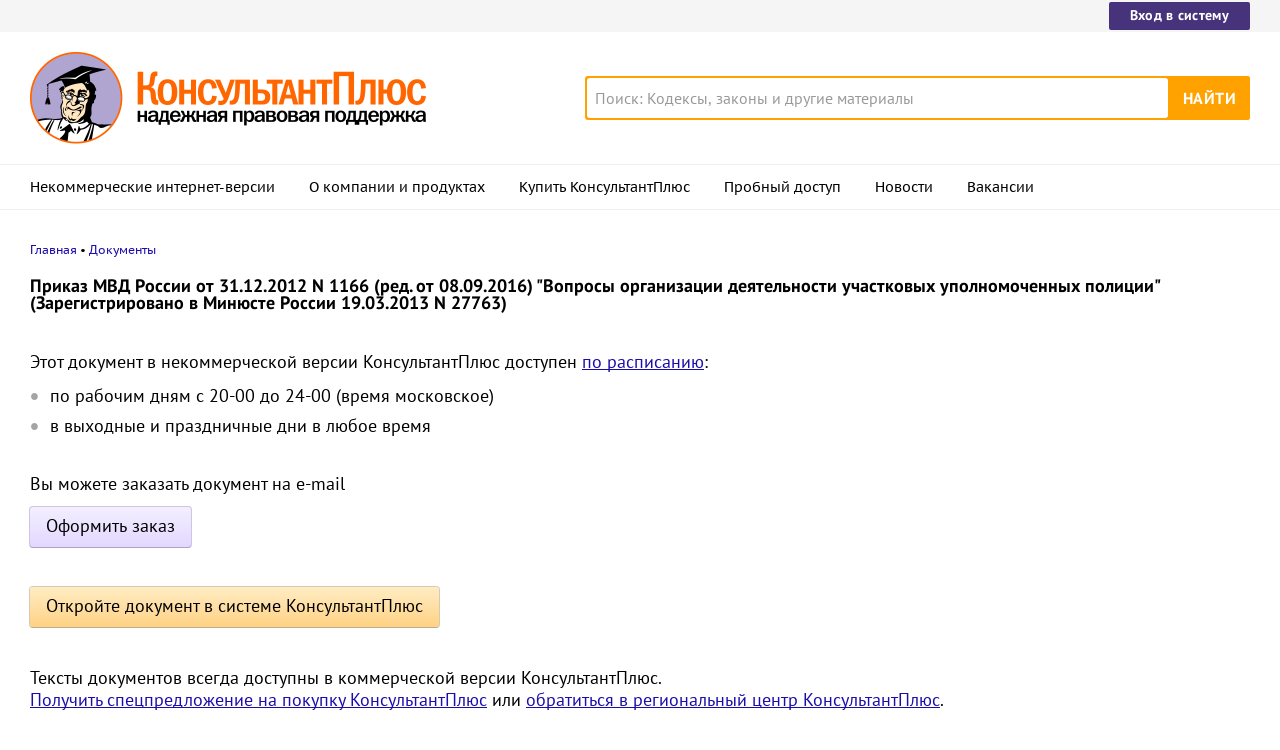

--- FILE ---
content_type: application/javascript; charset=utf-8
request_url: https://www.consultant.ru/static/document/dist/blocked-bbbe616a830406637690a7bd8c573552.js
body_size: 1751
content:
!function(){"use strict";var n,t={9067:function(n,t,e){e(1605);var r=e(154),o=(e(8432),e(3893)),u=(e(9650),e(2975),e(7482),e(5165),e(5890),e(3863),e(5853),e(489),e(7553));function i(n,t){(null==t||t>n.length)&&(t=n.length);for(var e=0,r=Array(t);e<t;e++)r[e]=n[e];return r}var c,a=[].concat(function(n){if(Array.isArray(n))return i(n)}(c=u.A)||function(n){if("undefined"!=typeof Symbol&&null!=n[Symbol.iterator]||null!=n["@@iterator"])return Array.from(n)}(c)||function(n,t){if(n){if("string"==typeof n)return i(n,t);var e={}.toString.call(n).slice(8,-1);return"Object"===e&&n.constructor&&(e=n.constructor.name),"Map"===e||"Set"===e?Array.from(n):"Arguments"===e||/^(?:Ui|I)nt(?:8|16|32)(?:Clamped)?Array$/.test(e)?i(n,t):void 0}}(c)||function(){throw new TypeError("Invalid attempt to spread non-iterable instance.\nIn order to be iterable, non-array objects must have a [Symbol.iterator]() method.")}(),[{event:"click",goal:"Open_Price",selector:".blocked-document__purchase-price"},{event:"click",goal:"Open",selector:".blocked-document__button-fulltext"},{event:"click",goal:"Document_ozd",selector:".blocked-document__order form button.blocked-document__button"}]),l=e(2785),f=e(4988),d=e(607);document.addEventListener("DOMContentLoaded",(function(){(0,r.A)(),(0,f.r)(),(0,o.O)(),function(){var n=document.querySelector("[data-order-base]");if(n){var t=n.getAttribute("data-order-base"),e=n.getAttribute("data-order-num"),r=(0,l.T)(t,e,1,0,{buttonClass:"blocked-document__button blocked-document__button-email"});n.appendChild(r)}}(),(new d.Y).subscribeToEvents(a)}))},3145:function(n,t,e){e.d(t,{D:function(){return u}});e(9612);var r=e(9602),o=(e(3154),e(8872),e(9087),"В frontAppState нет ссылки universalLink"),u=function(n){var t=arguments.length>1&&void 0!==arguments[1]?arguments[1]:window.frontAppState;if(!("universalLink"in t))throw new Error(o);var e=(0,r.P)(t.universalLink,{base:n.base||t.currentDocument.base,num:n.num||t.currentDocument.num,dst:n.dst?n.dst:null,demo:n.demo?n.demo:1});window.location.href=e}},3154:function(n,t,e){e(1323),e(6211)},1323:function(n,t,e){e(9650),e(4509),e(8647),e(9813),e(2642),e(4614),e(2975),e(7482),e(5165),e(5890),e(4241)},6211:function(n,t,e){}},e={};function r(n){var o=e[n];if(void 0!==o)return o.exports;var u=e[n]={exports:{}};return t[n](u,u.exports,r),u.exports}r.m=t,n=[],r.O=function(t,e,o,u){if(!e){var i=1/0;for(f=0;f<n.length;f++){e=n[f][0],o=n[f][1],u=n[f][2];for(var c=!0,a=0;a<e.length;a++)(!1&u||i>=u)&&Object.keys(r.O).every((function(n){return r.O[n](e[a])}))?e.splice(a--,1):(c=!1,u<i&&(i=u));if(c){n.splice(f--,1);var l=o();void 0!==l&&(t=l)}}return t}u=u||0;for(var f=n.length;f>0&&n[f-1][2]>u;f--)n[f]=n[f-1];n[f]=[e,o,u]},r.n=function(n){var t=n&&n.__esModule?function(){return n.default}:function(){return n};return r.d(t,{a:t}),t},r.d=function(n,t){for(var e in t)r.o(t,e)&&!r.o(n,e)&&Object.defineProperty(n,e,{enumerable:!0,get:t[e]})},r.o=function(n,t){return Object.prototype.hasOwnProperty.call(n,t)},r.j=953,function(){var n={953:0};r.O.j=function(t){return 0===n[t]};var t=function(t,e){var o,u,i=e[0],c=e[1],a=e[2],l=0;if(i.some((function(t){return 0!==n[t]}))){for(o in c)r.o(c,o)&&(r.m[o]=c[o]);if(a)var f=a(r)}for(t&&t(e);l<i.length;l++)u=i[l],r.o(n,u)&&n[u]&&n[u][0](),n[u]=0;return r.O(f)},e=self.webpackChunkconsultantplus_www=self.webpackChunkconsultantplus_www||[];e.forEach(t.bind(null,0)),e.push=t.bind(null,e.push.bind(e))}();var o=r.O(void 0,[76],(function(){return r(9067)}));o=r.O(o)}();